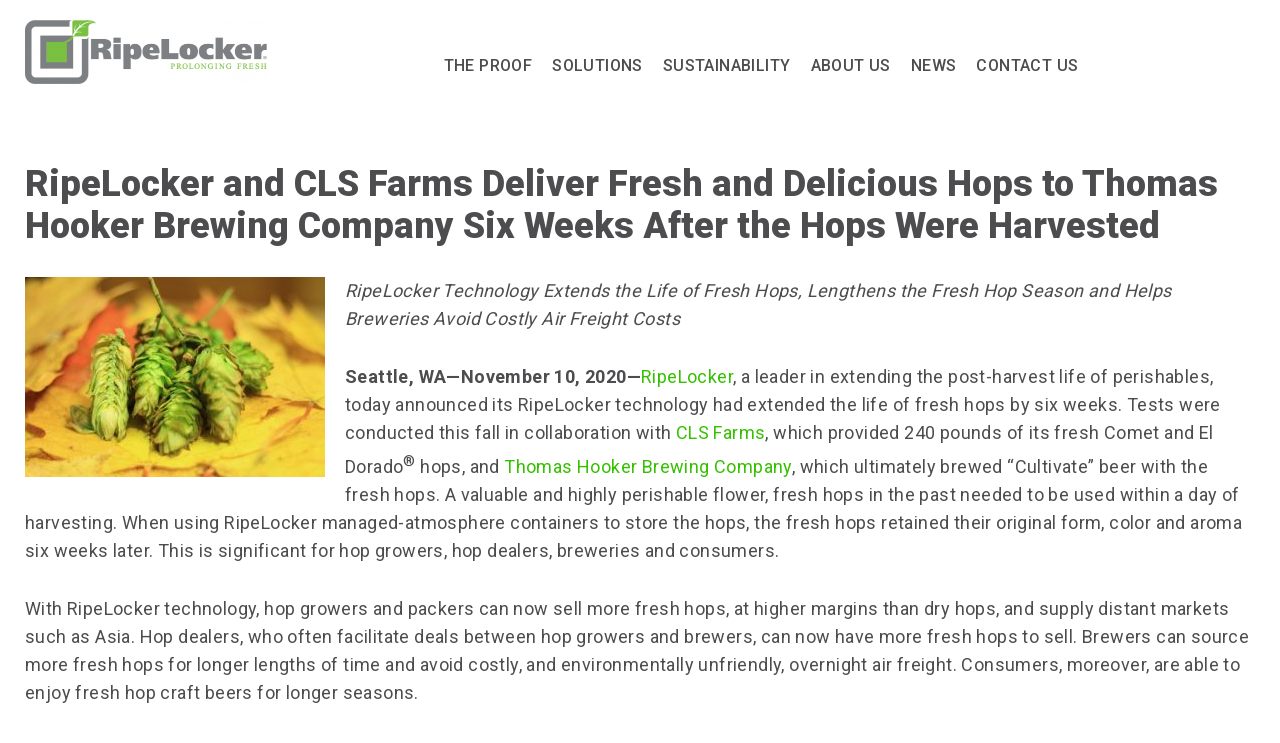

--- FILE ---
content_type: text/html; charset=UTF-8
request_url: https://ripelocker.com/ripelocker-extends-life-fresh-hops/
body_size: 23343
content:
<!DOCTYPE html>
<html xmlns="http://www.w3.org/1999/xhtml" lang="en-US">
<head profile="http://gmpg.org/xfn/11">
<title>RipeLocker and CLS Farms Deliver Fresh and Delicious Hops to Thomas Hooker Brewing Company Six Weeks After the Hops Were Harvested &#8211; RipeLocker</title>
<meta content='width=device-width' name='viewport'>
<meta http-equiv="content-type" content="text/html; charset=UTF-8">
<link rel="icon" href="https://ripelocker.com/wp-content/themes/RipeLocker/images/favicon.ico" />
<!--css-->
<link rel="stylesheet" href="https://fonts.googleapis.com/css2?family=Roboto:wght@400;500;700;900">
<link rel="stylesheet" type="text/css" href="https://ripelocker.com/wp-content/themes/RipeLocker/css/style.css?v=13" />
<style>
</style>	
<!--scripts-->
<meta name='robots' content='max-image-preview:large' />
<style>img:is([sizes="auto" i], [sizes^="auto," i]) { contain-intrinsic-size: 3000px 1500px }</style>
<style id='classic-theme-styles-inline-css' type='text/css'>
/*! This file is auto-generated */
.wp-block-button__link{color:#fff;background-color:#32373c;border-radius:9999px;box-shadow:none;text-decoration:none;padding:calc(.667em + 2px) calc(1.333em + 2px);font-size:1.125em}.wp-block-file__button{background:#32373c;color:#fff;text-decoration:none}
</style>
<style id='safe-svg-svg-icon-style-inline-css' type='text/css'>
.safe-svg-cover{text-align:center}.safe-svg-cover .safe-svg-inside{display:inline-block;max-width:100%}.safe-svg-cover svg{height:100%;max-height:100%;max-width:100%;width:100%}
</style>
<style id='global-styles-inline-css' type='text/css'>
:root{--wp--preset--aspect-ratio--square: 1;--wp--preset--aspect-ratio--4-3: 4/3;--wp--preset--aspect-ratio--3-4: 3/4;--wp--preset--aspect-ratio--3-2: 3/2;--wp--preset--aspect-ratio--2-3: 2/3;--wp--preset--aspect-ratio--16-9: 16/9;--wp--preset--aspect-ratio--9-16: 9/16;--wp--preset--color--black: #000000;--wp--preset--color--cyan-bluish-gray: #abb8c3;--wp--preset--color--white: #ffffff;--wp--preset--color--pale-pink: #f78da7;--wp--preset--color--vivid-red: #cf2e2e;--wp--preset--color--luminous-vivid-orange: #ff6900;--wp--preset--color--luminous-vivid-amber: #fcb900;--wp--preset--color--light-green-cyan: #7bdcb5;--wp--preset--color--vivid-green-cyan: #00d084;--wp--preset--color--pale-cyan-blue: #8ed1fc;--wp--preset--color--vivid-cyan-blue: #0693e3;--wp--preset--color--vivid-purple: #9b51e0;--wp--preset--gradient--vivid-cyan-blue-to-vivid-purple: linear-gradient(135deg,rgba(6,147,227,1) 0%,rgb(155,81,224) 100%);--wp--preset--gradient--light-green-cyan-to-vivid-green-cyan: linear-gradient(135deg,rgb(122,220,180) 0%,rgb(0,208,130) 100%);--wp--preset--gradient--luminous-vivid-amber-to-luminous-vivid-orange: linear-gradient(135deg,rgba(252,185,0,1) 0%,rgba(255,105,0,1) 100%);--wp--preset--gradient--luminous-vivid-orange-to-vivid-red: linear-gradient(135deg,rgba(255,105,0,1) 0%,rgb(207,46,46) 100%);--wp--preset--gradient--very-light-gray-to-cyan-bluish-gray: linear-gradient(135deg,rgb(238,238,238) 0%,rgb(169,184,195) 100%);--wp--preset--gradient--cool-to-warm-spectrum: linear-gradient(135deg,rgb(74,234,220) 0%,rgb(151,120,209) 20%,rgb(207,42,186) 40%,rgb(238,44,130) 60%,rgb(251,105,98) 80%,rgb(254,248,76) 100%);--wp--preset--gradient--blush-light-purple: linear-gradient(135deg,rgb(255,206,236) 0%,rgb(152,150,240) 100%);--wp--preset--gradient--blush-bordeaux: linear-gradient(135deg,rgb(254,205,165) 0%,rgb(254,45,45) 50%,rgb(107,0,62) 100%);--wp--preset--gradient--luminous-dusk: linear-gradient(135deg,rgb(255,203,112) 0%,rgb(199,81,192) 50%,rgb(65,88,208) 100%);--wp--preset--gradient--pale-ocean: linear-gradient(135deg,rgb(255,245,203) 0%,rgb(182,227,212) 50%,rgb(51,167,181) 100%);--wp--preset--gradient--electric-grass: linear-gradient(135deg,rgb(202,248,128) 0%,rgb(113,206,126) 100%);--wp--preset--gradient--midnight: linear-gradient(135deg,rgb(2,3,129) 0%,rgb(40,116,252) 100%);--wp--preset--font-size--small: 13px;--wp--preset--font-size--medium: 20px;--wp--preset--font-size--large: 36px;--wp--preset--font-size--x-large: 42px;--wp--preset--spacing--20: 0.44rem;--wp--preset--spacing--30: 0.67rem;--wp--preset--spacing--40: 1rem;--wp--preset--spacing--50: 1.5rem;--wp--preset--spacing--60: 2.25rem;--wp--preset--spacing--70: 3.38rem;--wp--preset--spacing--80: 5.06rem;--wp--preset--shadow--natural: 6px 6px 9px rgba(0, 0, 0, 0.2);--wp--preset--shadow--deep: 12px 12px 50px rgba(0, 0, 0, 0.4);--wp--preset--shadow--sharp: 6px 6px 0px rgba(0, 0, 0, 0.2);--wp--preset--shadow--outlined: 6px 6px 0px -3px rgba(255, 255, 255, 1), 6px 6px rgba(0, 0, 0, 1);--wp--preset--shadow--crisp: 6px 6px 0px rgba(0, 0, 0, 1);}:where(.is-layout-flex){gap: 0.5em;}:where(.is-layout-grid){gap: 0.5em;}body .is-layout-flex{display: flex;}.is-layout-flex{flex-wrap: wrap;align-items: center;}.is-layout-flex > :is(*, div){margin: 0;}body .is-layout-grid{display: grid;}.is-layout-grid > :is(*, div){margin: 0;}:where(.wp-block-columns.is-layout-flex){gap: 2em;}:where(.wp-block-columns.is-layout-grid){gap: 2em;}:where(.wp-block-post-template.is-layout-flex){gap: 1.25em;}:where(.wp-block-post-template.is-layout-grid){gap: 1.25em;}.has-black-color{color: var(--wp--preset--color--black) !important;}.has-cyan-bluish-gray-color{color: var(--wp--preset--color--cyan-bluish-gray) !important;}.has-white-color{color: var(--wp--preset--color--white) !important;}.has-pale-pink-color{color: var(--wp--preset--color--pale-pink) !important;}.has-vivid-red-color{color: var(--wp--preset--color--vivid-red) !important;}.has-luminous-vivid-orange-color{color: var(--wp--preset--color--luminous-vivid-orange) !important;}.has-luminous-vivid-amber-color{color: var(--wp--preset--color--luminous-vivid-amber) !important;}.has-light-green-cyan-color{color: var(--wp--preset--color--light-green-cyan) !important;}.has-vivid-green-cyan-color{color: var(--wp--preset--color--vivid-green-cyan) !important;}.has-pale-cyan-blue-color{color: var(--wp--preset--color--pale-cyan-blue) !important;}.has-vivid-cyan-blue-color{color: var(--wp--preset--color--vivid-cyan-blue) !important;}.has-vivid-purple-color{color: var(--wp--preset--color--vivid-purple) !important;}.has-black-background-color{background-color: var(--wp--preset--color--black) !important;}.has-cyan-bluish-gray-background-color{background-color: var(--wp--preset--color--cyan-bluish-gray) !important;}.has-white-background-color{background-color: var(--wp--preset--color--white) !important;}.has-pale-pink-background-color{background-color: var(--wp--preset--color--pale-pink) !important;}.has-vivid-red-background-color{background-color: var(--wp--preset--color--vivid-red) !important;}.has-luminous-vivid-orange-background-color{background-color: var(--wp--preset--color--luminous-vivid-orange) !important;}.has-luminous-vivid-amber-background-color{background-color: var(--wp--preset--color--luminous-vivid-amber) !important;}.has-light-green-cyan-background-color{background-color: var(--wp--preset--color--light-green-cyan) !important;}.has-vivid-green-cyan-background-color{background-color: var(--wp--preset--color--vivid-green-cyan) !important;}.has-pale-cyan-blue-background-color{background-color: var(--wp--preset--color--pale-cyan-blue) !important;}.has-vivid-cyan-blue-background-color{background-color: var(--wp--preset--color--vivid-cyan-blue) !important;}.has-vivid-purple-background-color{background-color: var(--wp--preset--color--vivid-purple) !important;}.has-black-border-color{border-color: var(--wp--preset--color--black) !important;}.has-cyan-bluish-gray-border-color{border-color: var(--wp--preset--color--cyan-bluish-gray) !important;}.has-white-border-color{border-color: var(--wp--preset--color--white) !important;}.has-pale-pink-border-color{border-color: var(--wp--preset--color--pale-pink) !important;}.has-vivid-red-border-color{border-color: var(--wp--preset--color--vivid-red) !important;}.has-luminous-vivid-orange-border-color{border-color: var(--wp--preset--color--luminous-vivid-orange) !important;}.has-luminous-vivid-amber-border-color{border-color: var(--wp--preset--color--luminous-vivid-amber) !important;}.has-light-green-cyan-border-color{border-color: var(--wp--preset--color--light-green-cyan) !important;}.has-vivid-green-cyan-border-color{border-color: var(--wp--preset--color--vivid-green-cyan) !important;}.has-pale-cyan-blue-border-color{border-color: var(--wp--preset--color--pale-cyan-blue) !important;}.has-vivid-cyan-blue-border-color{border-color: var(--wp--preset--color--vivid-cyan-blue) !important;}.has-vivid-purple-border-color{border-color: var(--wp--preset--color--vivid-purple) !important;}.has-vivid-cyan-blue-to-vivid-purple-gradient-background{background: var(--wp--preset--gradient--vivid-cyan-blue-to-vivid-purple) !important;}.has-light-green-cyan-to-vivid-green-cyan-gradient-background{background: var(--wp--preset--gradient--light-green-cyan-to-vivid-green-cyan) !important;}.has-luminous-vivid-amber-to-luminous-vivid-orange-gradient-background{background: var(--wp--preset--gradient--luminous-vivid-amber-to-luminous-vivid-orange) !important;}.has-luminous-vivid-orange-to-vivid-red-gradient-background{background: var(--wp--preset--gradient--luminous-vivid-orange-to-vivid-red) !important;}.has-very-light-gray-to-cyan-bluish-gray-gradient-background{background: var(--wp--preset--gradient--very-light-gray-to-cyan-bluish-gray) !important;}.has-cool-to-warm-spectrum-gradient-background{background: var(--wp--preset--gradient--cool-to-warm-spectrum) !important;}.has-blush-light-purple-gradient-background{background: var(--wp--preset--gradient--blush-light-purple) !important;}.has-blush-bordeaux-gradient-background{background: var(--wp--preset--gradient--blush-bordeaux) !important;}.has-luminous-dusk-gradient-background{background: var(--wp--preset--gradient--luminous-dusk) !important;}.has-pale-ocean-gradient-background{background: var(--wp--preset--gradient--pale-ocean) !important;}.has-electric-grass-gradient-background{background: var(--wp--preset--gradient--electric-grass) !important;}.has-midnight-gradient-background{background: var(--wp--preset--gradient--midnight) !important;}.has-small-font-size{font-size: var(--wp--preset--font-size--small) !important;}.has-medium-font-size{font-size: var(--wp--preset--font-size--medium) !important;}.has-large-font-size{font-size: var(--wp--preset--font-size--large) !important;}.has-x-large-font-size{font-size: var(--wp--preset--font-size--x-large) !important;}
:where(.wp-block-post-template.is-layout-flex){gap: 1.25em;}:where(.wp-block-post-template.is-layout-grid){gap: 1.25em;}
:where(.wp-block-columns.is-layout-flex){gap: 2em;}:where(.wp-block-columns.is-layout-grid){gap: 2em;}
:root :where(.wp-block-pullquote){font-size: 1.5em;line-height: 1.6;}
</style>
<script type="text/javascript" src="https://ripelocker.com/wp-includes/js/jquery/jquery.min.js?ver=3.7.1" id="jquery-core-js"></script>
<link rel="https://api.w.org/" href="https://ripelocker.com/wp-json/" /><link rel="alternate" title="JSON" type="application/json" href="https://ripelocker.com/wp-json/wp/v2/posts/356" /><link rel="EditURI" type="application/rsd+xml" title="RSD" href="https://ripelocker.com/xmlrpc.php?rsd" />
<meta name="generator" content="WordPress 6.8.1" />
<link rel="canonical" href="https://ripelocker.com/ripelocker-extends-life-fresh-hops/" />
<link rel='shortlink' href='https://ripelocker.com/?p=356' />
<link rel="alternate" title="oEmbed (JSON)" type="application/json+oembed" href="https://ripelocker.com/wp-json/oembed/1.0/embed?url=https%3A%2F%2Fripelocker.com%2Fripelocker-extends-life-fresh-hops%2F" />
<link rel="alternate" title="oEmbed (XML)" type="text/xml+oembed" href="https://ripelocker.com/wp-json/oembed/1.0/embed?url=https%3A%2F%2Fripelocker.com%2Fripelocker-extends-life-fresh-hops%2F&#038;format=xml" />
</head>
<body class="wordpress y2025 m07 d07 h23 single postid-356 s-y2020 s-m11 s-d10 s-h00 s-category-shipping-perishables s-tag-cls-farms s-tag-fresh-hops s-tag-george-lobisser s-tag-ripelocker s-tag-shipping-fresh-hops s-tag-shipping-perishables s-tag-thomas-hooker-brewing-company s-tag-yakima-quality-hops s-author-admin">
<div id="outer">
<header>
<div class="wrap">
<h1 id="blog-title"><a href="https://ripelocker.com/" title="RipeLocker" rel="home">
<img src="https://ripelocker.com/wp-content/themes/RipeLocker/images/logo.png" alt="RipeLocker" class="logo">
</a></h1>
<div class="hamburger"></div>
<nav class="menu-main-container"><ul id="menu-main" class="menu"><li id="menu-item-41" class="menu-item menu-item-type-post_type menu-item-object-page menu-item-has-children menu-item-41"><a href="https://ripelocker.com/the-proof/">The Proof</a>
<ul class="sub-menu">
<li id="menu-item-1385" class="menu-item menu-item-type-post_type menu-item-object-page menu-item-1385"><a href="https://ripelocker.com/the-proof/how-it-works/">How It Works</a></li>
<li id="menu-item-43" class="menu-item menu-item-type-post_type menu-item-object-page menu-item-43"><a href="https://ripelocker.com/the-proof/map/">Global Trials</a></li>
<li id="menu-item-44" class="menu-item menu-item-type-post_type menu-item-object-page menu-item-44"><a href="https://ripelocker.com/the-proof/case-studies/">Case Studies</a></li>
</ul>
</li>
<li id="menu-item-42" class="menu-item menu-item-type-post_type menu-item-object-page menu-item-42"><a href="https://ripelocker.com/solutions/">Solutions</a></li>
<li id="menu-item-46" class="menu-item menu-item-type-post_type menu-item-object-page menu-item-46"><a href="https://ripelocker.com/sustainability/">Sustainability</a></li>
<li id="menu-item-47" class="menu-item menu-item-type-post_type menu-item-object-page menu-item-has-children menu-item-47"><a href="https://ripelocker.com/about-us/">About Us</a>
<ul class="sub-menu">
<li id="menu-item-1186" class="menu-item menu-item-type-post_type menu-item-object-page menu-item-1186"><a href="https://ripelocker.com/about-us/governance-board/">Board of Directors</a></li>
<li id="menu-item-1035" class="menu-item menu-item-type-post_type menu-item-object-page menu-item-1035"><a href="https://ripelocker.com/about-us/business-partners/">Business Partners</a></li>
<li id="menu-item-48" class="menu-item menu-item-type-post_type menu-item-object-page menu-item-48"><a href="https://ripelocker.com/about-us/patents/">Patents</a></li>
<li id="menu-item-1062" class="menu-item menu-item-type-post_type menu-item-object-page menu-item-1062"><a href="https://ripelocker.com/work-for-us/">Work For Us</a></li>
</ul>
</li>
<li id="menu-item-49" class="menu-item menu-item-type-post_type menu-item-object-page menu-item-49"><a href="https://ripelocker.com/news/">News</a></li>
<li id="menu-item-52" class="menu-item menu-item-type-post_type menu-item-object-page menu-item-52"><a href="https://ripelocker.com/contact-us/">Contact Us</a></li>
</ul></nav>		</div>
<script>
jQuery(document).ready(function($) {
$('.hamburger').click(function() {
$('header nav').slideToggle(200);
});
});
</script>
</header>
<main class="news-post">
<div class="wrap">
<div id="post-356" class="hentry p1 post publish author-admin category-shipping-perishables tag-cls-farms tag-fresh-hops tag-george-lobisser tag-ripelocker tag-shipping-fresh-hops tag-shipping-perishables tag-thomas-hooker-brewing-company tag-yakima-quality-hops y2020 m11 d10 h00">
<h2 class="entry-title">RipeLocker and CLS Farms Deliver Fresh and Delicious Hops to Thomas Hooker Brewing Company Six Weeks After the Hops Were Harvested</h2>
<div class="entry-content">
<p><em><img fetchpriority="high" decoding="async" class="size-medium wp-image-653 alignleft" src="https://ripelocker.com/wp-content/uploads/2020/11/RipeLocker-Fresh-Hops-sm-300x200.jpeg" alt="" width="300" height="200" />RipeLocker Technology Extends the Life of Fresh Hops, Lengthens the Fresh Hop Season and Helps Breweries Avoid Costly Air Freight Costs</em></p>
<p><strong>Seattle, WA—November 10, 2020—</strong><a href="https://ripelocker.com/">RipeLocker</a>, a leader in extending the post-harvest life of perishables, today announced its RipeLocker technology had extended the life of fresh hops by six weeks. Tests were conducted this fall in collaboration with <a href="https://clsfarms.com/">CLS Farms</a>, which provided 240 pounds of its fresh Comet and El Dorado<sup>®</sup> hops, and <a href="https://hookerbeer.com/">Thomas Hooker Brewing Company</a>, which ultimately brewed “Cultivate” beer with the fresh hops. A valuable and highly perishable flower, fresh hops in the past needed to be used within a day of harvesting. When using RipeLocker managed-atmosphere containers to store the hops, the fresh hops retained their original form, color and aroma six weeks later. This is significant for hop growers, hop dealers, breweries and consumers.</p>
<p>With RipeLocker technology, hop growers and packers can now sell more fresh hops, at higher margins than dry hops, and supply distant markets such as Asia. Hop dealers, who often facilitate deals between hop growers and brewers, can now have more fresh hops to sell. Brewers can source more fresh hops for longer lengths of time and avoid costly, and environmentally unfriendly, overnight air freight. Consumers, moreover, are able to enjoy fresh hop craft beers for longer seasons.</p>
<p>At a global level, fresh hops grown in the Southern Hemisphere can now be much more readily available to brewers in the Northern Hemisphere, and vice versa. The new six-week lifespan, and possibly longer, enabled by RipeLocker technology also means that fresh hops can now be shipped via conventional methods such as cargo ships, railways and trucks. This has relevant cost benefits and is better for the environment than air freight.</p>
<p>“If RipeLocker technology can do this for fresh hops, an item that has never been preserved in its fresh form before, we trust it can do this for any produce or cut flower,” said George Lobisser, CEO and co-founder of RipeLocker. “We are very pleased with the outcome of the fresh hop test and believe RipeLocker technology will be a real game-changer for the hop industry as well as the perishable business in general.”</p>
<p>“With RipeLocker, we can now provide brewers with our various coveted fresh CLS Farms hops at a good price for up to six weeks. This means they can extend their brewing seasons even into the holidays,” said Claire Desmarais, fresh hop director at CLS Farms, which is based in the Yakima Valley of Washington state. “The Yakima Valley is a hotbed of hop growers, providing about 75% of the hops in the US. RipeLocker maintains the quality of the fresh hops, enabling CLS Farms to better serve its fresh hop customers, not only in the US, but around the world.&#8221;</p>
<p>Thomas Hooker Brewing Company, headquartered in Bloomfield, Connecticut, is a local brewery with a national reputation. They recently received shipment of the fresh hops that had been stored six weeks and Andrew Blakeslee, the lead brewer, commented, “The fresh hops look beautiful and smell incredible!” He then proceeded to mix them all into a new IPA called “Cultivate,” which he says has “a fresh, wet, hoppy character with flavors of grapefruit and candied stone fruit, backed up with some pine and resin.”</p>
<p><a href="https://www.yakhops.com/">Yakima Quality Hops</a>, a hop dealer that provides high-quality hops to breweries throughout the United States and abroad, helped facilitate the collaboration between RipeLocker, CLS Farms and Thomas Hooker Brewing Company.</p>
<p><strong>RipeLocker Technology in More Detail</strong></p>
<p>The RipeLocker is a cost-effective, pallet-sized, managed-atmosphere container. The ultra-low oxygen containers suppress pathogen growth, resulting in significantly less decay. The company tailors operating parameters, such as internal pressure, CO2 and oxygen levels, to optimize longevity and freshness for the specific needs of each perishable stored inside. In addition, the company can monitor and change holding parameters real-time to prevent damage from occurring. The RipeLocker is engineered from the ground up using recycled materials and is reusable.</p>
<p>The company is currently in late stage trials with industry leading grower/packers and hopes to announce adoption for blueberries, cherries, papayas, pomegranates and fresh-cut flowers soon.</p>
<p><strong>About RipeLocker</strong><br />
RipeLocker is a leader in extending the post-harvest life of perishables. The company offers a cost-effective, pallet-sized, dynamic, low-atmosphere container, which is made from recycled materials and is reusable. With RipeLocker, consumers benefit from better taste and shelf-life, and retailers experience less waste at their stores. RipeLocker, founded in 2016 and based in Seattle, WA, US, is a science-based and data-driven company. It has been testing the efficacy of its RipeLocker containers for several years with many of the largest growers in the world. For more information, go to <a href="http://www.ripelocker.com/">www.ripelocker.com</a></p>
<p># # #</p>
</div>
</div>
</div>
</main>
	<footer>
<div class="wrap">
<div class="footer-left">
<img src="https://ripelocker.com/wp-content/themes/RipeLocker/images/logo-inverted.png" alt="RipeLocker" class="logo">
<p class="address">
4566 Point White Drive NE<br>
Bainbridge Island, WA 98110<br>
206.855.5053
</p>
<div class="social-links">
<a href="https://www.linkedin.com/company/ripelocker-llc/" target="_blank" rel="noopener noreferrer"><img src="https://ripelocker.com/wp-content/themes/RipeLocker/images/linkedin.svg"></a>
</div>
<p class="copyright">Copyright &copy; 2025 · RipeLocker LLC</p>
</div>
<div class="footer-right">
<h3>Latest News</h3>
<div class="footer-news">
<a href="https://ripelocker.com/ripelocker-celebrates-major-milestones-in-the-2024-cherry-season/">
<img src="https://ripelocker.com/wp-content/uploads/2024/10/Image-2-150x150.jpeg">
<span class="title">RipeLocker Celebrates Major Milestones in the 2024 Cherry Season</span>
<span class="date">October 1, 2024</span>
</a><a href="https://ripelocker.com/ripelocker-partners-with-leading-distributor-in-ecuador/">
<img src="https://ripelocker.com/wp-content/uploads/2024/06/Agroideas-2024-Logo-eng-1-150x150.png">
<span class="title">RipeLocker Partners with Leading Distributor in Ecuador</span>
<span class="date">June 17, 2024</span>
</a><a href="https://ripelocker.com/agrovision-enters-into-partnership-with-ripelocker-to-extend-freshness-of-berries/">
<img src="https://ripelocker.com/wp-content/uploads/2024/06/20240417_102516605_iOS-150x150.jpg">
<span class="title">Agrovision Enters Into Partnership with RipeLocker to  Extend Freshness of Berries</span>
<span class="date">June 10, 2024</span>
</a>				</div>
</div>
</div>
</footer>
</div><!-- #outer -->
<script type="speculationrules">
{"prefetch":[{"source":"document","where":{"and":[{"href_matches":"\/*"},{"not":{"href_matches":["\/wp-*.php","\/wp-admin\/*","\/wp-content\/uploads\/*","\/wp-content\/*","\/wp-content\/plugins\/*","\/wp-content\/themes\/RipeLocker\/*","\/*\\?(.+)"]}},{"not":{"selector_matches":"a[rel~=\"nofollow\"]"}},{"not":{"selector_matches":".no-prefetch, .no-prefetch a"}}]},"eagerness":"conservative"}]}
</script>
</body>
</html><!-- WP Fastest Cache file was created in 0.086242198944092 seconds, on 07-07-25 23:57:00 -->

--- FILE ---
content_type: text/css
request_url: https://ripelocker.com/wp-content/themes/RipeLocker/css/style.css?v=13
body_size: 28186
content:
html, body {
  margin: 0;
  font-family: "Roboto", Arial, Helvetica, sans-serif;
  font-size: 16px;
  color: #4d4d4f;
}

@media (max-width: 999px) {
  html {
    margin-top: 71px;
  }
}

@media (min-width: 1000px) {
  body.loggedin {
    margin-top: 32px;
  }
}

.clear {
  clear: both;
}

.left {
  float: left;
}

.right {
  float: right;
}

img {
  border: 0;
}

.alignleft {
  float: left;
  margin-right: 20px;
  margin-bottom: 20px;
}

.aligncenter {
  display: block;
  margin: 15px auto;
}

.alignright {
  float: right;
  margin-left: 20px;
  margin-bottom: 20px;
}

@media (max-width: 600px) {
  .alignleft, .align-right {
    float: none;
    display: block;
    margin: 15px auto;
  }
}
@media (max-width: 999px) {
  #wpadminbar {
    display: none;
  }
}

#outer {
  display: flex;
  flex-direction: column;
  min-height: 100vh;
}

.wrap {
  position: relative;
  margin: 0 auto;
  max-width: 1230px;
  padding: 0 25px;
}
@media (max-width: 999px) {
  .wrap {
    padding: 0 15px;
  }
}

a {
  text-decoration: none;
  color: inherit;
}

.highlight {
  color: #7ac143;
}

.main-heading {
  margin: 0;
  padding: 75px 0 0 0;
  font-weight: 900;
  font-size: 100px;
  line-height: 1;
  letter-spacing: -1.5px;
}
@media (max-width: 999px) {
  .main-heading {
    padding-top: 45px;
    font-size: 50px;
  }
}

h3 {
  margin: 1em 0;
  font-size: 26px;
  line-height: 1.2;
}

h4 {
  margin: 1em 0;
  font-size: 24px;
  line-height: 1.2;
}

h5 {
  margin: 1em 0;
  font-size: 21px;
  line-height: 1.2;
}

h6 {
  margin: 1em 0;
  font-size: 20px;
  line-height: 24px;
  color: #fff;
  letter-spacing: 0.4px;
}

header {
  position: relative;
  z-index: 200;
}
@media (max-width: 999px) {
  header {
    position: fixed;
    top: 0;
    left: 0;
    width: 100%;
    z-index: 500;
    background: #fff;
  }
}
header .wrap {
  display: flex;
  align-items: flex-end;
  gap: 30px;
  padding-top: 20px;
  padding-bottom: 20px;
}
@media (max-width: 999px) {
  header .wrap {
    justify-content: space-between;
    align-items: center;
    padding-top: 7px;
    padding-bottom: 7px;
  }
}
header h1 {
  flex-shrink: 0;
  margin: 0;
}
header h1 .logo {
  display: block;
  width: 242px;
}
@media (max-width: 999px) {
  header h1 .logo {
    width: 216px;
  }
}
header .hamburger {
  position: relative;
  width: 40px;
  height: 16px;
  border-top: 2px solid #444;
  border-bottom: 2px solid #444;
  cursor: pointer;
}
@media (min-width: 1000px) {
  header .hamburger {
    display: none;
  }
}
header .hamburger:after {
  content: "";
  position: absolute;
  border-top: 2px solid #444;
  top: calc(50% - 1px);
  left: 0;
  width: 100%;
}
header nav {
  flex-grow: 1;
}
@media (max-width: 999px) {
  header nav {
    display: none;
    position: absolute;
    left: 0;
    top: 100%;
    width: 100%;
    background: #fff;
    max-height: calc(100vh - 71px);
    overflow: auto;
  }
}
@media (min-width: 1000px) {
  header nav {
    display: block !important;
  }
}
header nav ul {
  margin: 0;
  padding: 0;
  list-style: none;
  display: flex;
  flex-wrap: wrap;
  justify-content: center;
  gap: 0 5px;
}
@media (max-width: 999px) {
  header nav ul {
    display: block;
    padding: 10px 10px 30px 30px;
  }
}
header nav ul li {
  position: relative;
}
header nav ul li.current_page_item > a {
  color: #36c100;
}
@media (min-width: 1000px) {
  header nav ul li:hover > a {
    color: #36c100;
  }
  header nav ul li:hover > ul {
    left: 0;
    opacity: 1;
    pointer-events: all;
  }
}
header nav ul a {
  display: block;
  padding: 10px 10px;
  text-decoration: none;
  line-height: 1;
  font-weight: 500;
  letter-spacing: 0.4px;
  white-space: nowrap;
  color: #4d4d4f;
  text-transform: uppercase;
  transition: 0.2s all ease-in-out;
}
header nav ul ul {
  display: block;
}
@media (max-width: 999px) {
  header nav ul ul {
    padding: 0 0 10px 20px;
    font-size: 90%;
  }
}
@media (min-width: 1000px) {
  header nav ul ul {
    position: absolute;
    z-index: 100;
    top: 100%;
    left: 0;
    opacity: 0;
    transition: opacity 0.2s ease-in-out;
    pointer-events: none;
  }
}
header nav ul ul li:nth-child(1n+2) a {
  border-top: 0;
}
@media (max-width: 999px) {
  header nav ul ul a {
    text-transform: none;
  }
}
@media (min-width: 1000px) {
  header nav ul ul a {
    background: #fff;
    padding: 20px;
    border: 1px solid #eee;
  }
}

main {
  flex-grow: 1;
  position: relative;
  padding: 0 0 20px 0;
}
main .wrap {
  z-index: 50;
}
main .entry-content {
  font-size: 18px;
  line-height: 28px;
  letter-spacing: 0.4px;
}
main .entry-content ul, main .entry-content ol {
  padding-left: 20px;
  margin-bottom: 30px;
}
main .entry-content p {
  margin-bottom: 30px;
}
main .background {
  position: absolute;
  z-index: 0;
  left: 0;
  top: 0;
  height: 100%;
  width: 100%;
  pointer-events: none;
  background-repeat: no-repeat;
  background-size: cover;
  background-position: top center;
}
@media (max-width: 999px) {
  main .background.desktop {
    display: none;
  }
}
@media (min-width: 1000px) {
  main .background.mobile {
    display: none;
  }
}
main.offset-background .background.desktop {
  background-position: center -100px;
}
main.offset-background .background.mobile {
  background-position: center -70px;
}

footer {
  padding: 60px 0;
  background: #000;
  color: #fff;
}
@media (max-width: 999px) {
  footer {
    padding: 40px 0;
  }
}
footer .wrap {
  display: flex;
}
@media (max-width: 999px) {
  footer .wrap {
    flex-direction: column;
  }
}
footer .footer-left {
  width: 242px;
  flex-grow: 0;
  flex-shrink: 0;
}
@media (min-width: 1000px) {
  footer .footer-left {
    margin-right: 80px;
  }
}
footer .footer-right {
  flex-grow: 1;
}
footer .logo {
  margin: 0 0 20px 0;
  width: 242px;
}
@media (max-width: 999px) {
  footer .logo {
    width: 216px;
  }
}
footer .address {
  margin: 0 0 20px 0;
  line-height: 22.4px;
  letter-spacing: 0.4px;
}
footer .copyright {
  font-size: 14px;
  line-height: 19.6px;
  letter-spacing: 0.4px;
}
footer .social-links {
  margin: 0 0 10px 0;
  display: flex;
}
footer .social-links img {
  display: block;
  width: 40px;
  height: 40px;
}
footer h3 {
  margin: 15px 0 30px 0;
  font-size: 24px;
  line-height: 29px;
  font-weight: 900;
}
footer .footer-news a {
  position: relative;
  display: block;
  margin: 0 0 40px 0;
  padding-left: 95px;
  min-height: 75px;
}
footer .footer-news img {
  display: block;
  position: absolute;
  left: 0;
  top: 0;
  width: 73px;
  height: 73px;
  border: 1px solid #ccc;
}
footer .footer-news .title {
  display: block;
  font-weight: 900;
  margin-bottom: 5px;
  font-size: 16px;
  letter-spacing: 0.4px;
}
footer .footer-news .date {
  display: block;
  font-size: 14px;
}

.page-template-template-home-php .post-content {
  display: flex;
}
@media (max-width: 999px) {
  .page-template-template-home-php .post-content {
    flex-direction: column;
  }
}
.page-template-template-home-php .entry-content {
  min-width: 320px;
  max-width: 420px;
  flex-grow: 0;
  padding-top: 30px;
}
@media (max-width: 999px) {
  .page-template-template-home-php .entry-content {
    min-width: auto;
    max-width: none;
    order: 2;
  }
}
.page-template-template-home-php .entry-content .has-floating-image {
  position: relative;
}
@media (max-width: 1500px) {
  .page-template-template-home-php .entry-content .has-floating-image {
    margin-left: 110px;
  }
}
@media (max-width: 460px) {
  .page-template-template-home-php .entry-content .has-floating-image {
    margin-left: 85px;
  }
}
.page-template-template-home-php .entry-content .floating-image {
  position: absolute;
  right: calc(100% + 20px);
  top: -47px;
  width: 100px;
}
@media (max-width: 460px) {
  .page-template-template-home-php .entry-content .floating-image {
    top: -40px;
    width: 75px;
  }
}
.page-template-template-home-php .entry-content .floating-image img {
  display: block;
  width: 50px;
  height: 50px;
  margin: 0 auto -3px auto;
}
.page-template-template-home-php .entry-content .floating-image span {
  display: block;
  color: #7ac143;
  font-size: 24px;
  line-height: 1;
  font-weight: 900;
  text-align: center;
}
@media (max-width: 460px) {
  .page-template-template-home-php .entry-content .floating-image span {
    font-size: 16px;
  }
}
.page-template-template-home-php .side-image {
  flex-grow: 1;
  min-width: 50%;
}
@media (min-width: 1350px) {
  .page-template-template-home-php .side-image {
    margin-right: calc((1350px - 100vw) * 0.4);
  }
}
.page-template-template-home-php .side-image img {
  display: block;
  max-width: 100%;
}
.page-template-template-home-php .side-image video {
  margin: 40px 0 0 40px;
  width: calc(100% - 40px);
}
@media (max-width: 999px) {
  .page-template-template-home-php .side-image video {
    margin: 40px 0 0 0;
  }
}
.page-template-template-home-php .floating-images {
  display: none;
}

.page-template-template-the-proof-php .main-heading {
  line-height: 1.2;
}
@media (max-width: 999px) {
  .page-template-template-the-proof-php .main-heading {
    line-height: 1;
    height: 470px;
  }
}
@media (min-width: 1000px) {
  .page-template-template-the-proof-php .entry-content {
    width: 477px;
    max-width: 38%;
  }
}

@media (min-width: 1000px) {
  .page-template-template-trials-php .main-heading {
    min-height: 200px;
  }
}
.page-template-template-trials-php main {
  padding: 0;
  overflow: hidden;
}
@media (max-width: 999px) {
  .page-template-template-trials-php main .wrap {
    padding: 0;
  }
}
.page-template-template-trials-php main .background.desktop {
  background-position: center -350px;
}
.page-template-template-trials-php main .background.mobile {
  background-position: center -150px;
}
.page-template-template-trials-php .post-content {
  display: flex;
}
@media (max-width: 999px) {
  .page-template-template-trials-php .post-content {
    flex-direction: column;
  }
}
@media (min-width: 1000px) {
  .page-template-template-trials-php .post-content {
    min-height: calc(100vh - 470px);
  }
}
.page-template-template-trials-php .entry-content {
  position: relative;
  padding: 0 15px;
}
@media (min-width: 1000px) {
  .page-template-template-trials-php .entry-content {
    font-size: 20px;
    width: 52%;
    padding: 0 35px 60px 0;
  }
  .page-template-template-trials-php .entry-content p {
    margin-top: 0;
  }
}
.page-template-template-trials-php .trials-content {
  background: #e9e9e9;
  padding: 10px 15px 30px 15px;
  color: #4d4d4f;
}
@media (min-width: 1000px) {
  .page-template-template-trials-php .trials-content {
    background: rgba(255, 255, 255, 0.7);
    width: 48%;
    padding: 60px 0 80px 30px;
  }
  .page-template-template-trials-php .trials-content:after {
    content: "";
    position: absolute;
    left: 100%;
    top: 0;
    height: 100%;
    width: 100%;
    margin-left: -25px;
    background: inherit;
  }
}
.page-template-template-trials-php .trials-content .trials-list {
  margin: 0;
  padding: 0;
  list-style: none;
}
.page-template-template-trials-php .trials-content .trials-list li {
  margin: 10px 0;
}
.page-template-template-trials-php .trials-content .trials-list li .name {
  display: block;
  position: relative;
  font-size: 18px;
  font-weight: 700;
  line-height: 20px;
  padding: 15px 0 15px 18px;
  cursor: pointer;
  color: inherit;
}
.page-template-template-trials-php .trials-content .trials-list li .name strong {
  font-weight: 900;
}
.page-template-template-trials-php .trials-content .trials-list li .name:before {
  content: "";
  display: block;
  position: absolute;
  left: 0;
  top: 13px;
  width: 0;
  height: 0;
  border-style: solid;
  border-width: 12px 0 12px 12px;
  border-color: transparent transparent transparent #4d4d4f;
  transition: transform 0.2s ease-in-out;
}
.page-template-template-trials-php .trials-content .trials-list li.open .name:before {
  transform: rotate(90deg);
}
.page-template-template-trials-php .trials-content .partners {
  padding-top: 30px;
  font-size: 20px;
  align-items: center;
}
@media (min-width: 1000px) {
  .page-template-template-trials-php .trials-content .partners {
    padding-top: 60px;
  }
}
.page-template-template-trials-php .trials-content .partners .partner-list {
  display: flex;
  flex-wrap: wrap;
  align-items: center;
  margin: 25px -30px -30px 0;
}
.page-template-template-trials-php .trials-content .partners .partner-list .partner {
  margin: 0 30px 30px 0;
}
.page-template-template-trials-php .trials-content .partners .partner-list .partner img {
  max-width: 120px;
  max-height: 45px;
  height: auto;
}
.page-template-template-trials-php .trials-content .partners .partner-list .partner img[src*=svg] {
  width: 120px;
}

@media (min-width: 1000px) {
  .page-template-template-case-studies-php .main-heading {
    min-height: 200px;
  }
}
.page-template-template-case-studies-php main {
  padding: 0;
  overflow: hidden;
}
@media (max-width: 999px) {
  .page-template-template-case-studies-php main .wrap {
    padding: 0;
  }
}
.page-template-template-case-studies-php main .background.desktop {
  background-position: center -350px;
}
.page-template-template-case-studies-php main .background.mobile {
  background-position: center -150px;
}
.page-template-template-case-studies-php .post-content {
  display: flex;
}
@media (max-width: 999px) {
  .page-template-template-case-studies-php .post-content {
    flex-direction: column;
  }
}
@media (min-width: 1000px) {
  .page-template-template-case-studies-php .post-content {
    min-height: calc(100vh - 470px);
  }
}
.page-template-template-case-studies-php .entry-content {
  position: relative;
  padding: 0 15px 30px 15px;
}
@media (min-width: 1000px) {
  .page-template-template-case-studies-php .entry-content {
    font-size: 20px;
    width: 52%;
    padding: 0 35px 60px 0;
  }
  .page-template-template-case-studies-php .entry-content p {
    margin-top: 0;
  }
}
.page-template-template-case-studies-php .case-studies-content {
  background: #2b3890;
  padding: 10px 15px 30px 15px;
}
@media (min-width: 1000px) {
  .page-template-template-case-studies-php .case-studies-content {
    background: rgba(43, 56, 144, 0.7);
    width: 48%;
    padding: 60px 0 80px 30px;
  }
  .page-template-template-case-studies-php .case-studies-content:after {
    content: "";
    position: absolute;
    left: 100%;
    top: 0;
    height: 100%;
    width: 100%;
    margin-left: -25px;
    background: inherit;
  }
}
.page-template-template-case-studies-php .case-studies-content .case-studies-list {
  margin: 0;
  padding: 0;
  list-style: none;
}
.page-template-template-case-studies-php .case-studies-content .case-studies-list li {
  margin: 10px 0;
}
.page-template-template-case-studies-php .case-studies-content .case-studies-list li .name {
  display: block;
  position: relative;
  font-size: 18px;
  font-weight: 700;
  line-height: 20px;
  padding: 15px 0 15px 18px;
  cursor: pointer;
  color: inherit;
}
.page-template-template-case-studies-php .case-studies-content .case-studies-list li .name strong {
  font-weight: 900;
}
.page-template-template-case-studies-php .case-studies-content .case-studies-list li .name:before {
  content: "";
  display: block;
  position: absolute;
  left: 0;
  top: 13px;
  width: 0;
  height: 0;
  border-style: solid;
  border-width: 12px 0 12px 12px;
  border-color: transparent transparent transparent #fff;
  transition: transform 0.2s ease-in-out;
}
.page-template-template-case-studies-php .case-studies-content .case-studies-list li .name:hover {
  border: 0;
}
.page-template-template-case-studies-php .case-studies-content .case-studies-list li.open .name:before {
  transform: rotate(90deg);
}

.page-template-template-maps-php .main-heading {
  color: #00aeef;
}
.page-template-template-maps-php .entry-content {
  max-width: 1050px;
}
.page-template-template-maps-php .map-image {
  margin-top: 30px;
  margin-bottom: 40px;
}
@media (min-width: 1000px) {
  .page-template-template-maps-php .map-image img {
    max-width: 100%;
  }
}
@media (max-width: 999px) {
  .page-template-template-maps-php .map-image {
    margin-left: -15px;
    width: calc(100% + 30px);
    overflow: auto;
  }
  .page-template-template-maps-php .map-image img {
    max-width: 1000px;
    max-height: 85vh;
  }
}
.page-template-template-maps-php .partners {
  padding-bottom: 30px;
  font-size: 20px;
  align-items: center;
}
.page-template-template-maps-php .partners .partner-list {
  display: flex;
  flex-wrap: wrap;
  align-items: center;
  margin: 25px -30px -30px 0;
}
.page-template-template-maps-php .partners .partner-list .partner {
  margin: 0 30px 30px 0;
}
.page-template-template-maps-php .partners .partner-list .partner img {
  max-width: 140px;
  max-height: 60px;
  height: auto;
}
.page-template-template-maps-php .partners .partner-list .partner img[src*=svg] {
  width: 140px;
}

@media (min-width: 1000px) {
  .page-template-template-solutions-php main .background {
    background-position: center -380px;
  }
}
.page-template-template-solutions-php .post-content {
  display: flex;
}
@media (max-width: 999px) {
  .page-template-template-solutions-php .post-content {
    flex-direction: column;
  }
}
.page-template-template-solutions-php .entry-content {
  max-width: 470px;
  flex-grow: 0;
  text-shadow: 0 0 2px #000;
}
@media (max-width: 999px) {
  .page-template-template-solutions-php .entry-content {
    min-width: auto;
    max-width: none;
    padding-top: 30px;
  }
}
@media (min-width: 1000px) {
  .page-template-template-solutions-php .entry-content {
    margin-right: 30px;
  }
}
.page-template-template-solutions-php .side-image {
  flex-grow: 1;
  min-width: 50%;
}
@media (min-width: 1000px) {
  .page-template-template-solutions-php .side-image {
    margin-top: 30px;
  }
}
.page-template-template-solutions-php .side-image img {
  display: block;
  max-width: 100%;
}
@media (max-width: 999px) {
  .page-template-template-solutions-php .side-image img {
    margin: 0 auto;
    width: 500px;
  }
}

.page-template-template-sustainability-php main.offset-background .background.mobile {
  background-position: center 0;
}
.page-template-template-sustainability-php .post-content {
  display: flex;
}
@media (max-width: 999px) {
  .page-template-template-sustainability-php .post-content {
    flex-direction: column;
  }
}
.page-template-template-sustainability-php .entry-content {
  max-width: 470px;
  flex-grow: 0;
  padding-top: 30px;
}
@media (min-width: 1000px) {
  .page-template-template-sustainability-php .entry-content {
    margin-right: 30px;
  }
}
.page-template-template-sustainability-php .side-icons {
  display: flex;
  flex-wrap: wrap;
  align-items: flex-start;
  justify-content: center;
  margin: 0;
  padding: 0;
  list-style: none;
  gap: 20px 0;
}
@media (min-width: 1000px) {
  .page-template-template-sustainability-php .side-icons {
    padding-top: 400px;
  }
}
.page-template-template-sustainability-php .side-icons li {
  width: 125px;
  padding: 0 10px;
}
.page-template-template-sustainability-php .side-icons li img {
  display: block;
  margin: 0 auto;
  width: 75px;
  height: 75px;
}
.page-template-template-sustainability-php .side-icons li span {
  display: block;
  text-align: center;
  font-size: 14px;
}

.page-template-template-about-us-php .entry-content {
  max-width: 1050px;
}
.page-template-template-about-us-php .team-members {
  margin: 0;
  padding: 0;
  list-style: none;
}
.page-template-template-about-us-php .team-members li {
  margin: 10px 0;
}
.page-template-template-about-us-php .team-members li .name {
  display: inline-block;
  width: 100%;
  max-width: 500px;
  position: relative;
  font-size: 18px;
  line-height: 20px;
  padding: 15px 0 15px 18px;
  cursor: pointer;
}
.page-template-template-about-us-php .team-members li .name strong {
  font-weight: 900;
}
.page-template-template-about-us-php .team-members li .name:before {
  content: "";
  display: block;
  position: absolute;
  left: 0;
  top: 13px;
  width: 0;
  height: 0;
  border-style: solid;
  border-width: 12px 0 12px 12px;
  border-color: transparent transparent transparent #7ac143;
  transition: transform 0.2s ease-in-out;
}
.page-template-template-about-us-php .team-members li.open .name:before {
  transform: rotate(90deg);
}
.page-template-template-about-us-php .team-members li .details {
  display: none;
  padding-bottom: 15px;
  max-width: 900px;
}
.page-template-template-about-us-php .team-members li .details .flex {
  display: flex;
  align-items: flex-start;
}
@media (max-width: 640px) {
  .page-template-template-about-us-php .team-members li .details .flex {
    flex-direction: column;
  }
}
.page-template-template-about-us-php .team-members li .details img {
  display: block;
  width: 240px;
  height: 240px;
  -o-object-fit: contain;
     object-fit: contain;
  flex-grow: 0;
  flex-shrink: 0;
}
@media (max-width: 640px) {
  .page-template-template-about-us-php .team-members li .details img {
    margin-bottom: 20px;
  }
}
@media (min-width: 641px) {
  .page-template-template-about-us-php .team-members li .details img {
    margin-right: 20px;
  }
}
.page-template-template-about-us-php .team-members li .details .description {
  margin: 0;
  line-height: 24px;
}

.page-template-template-patents-php main {
  padding: 0;
  overflow: hidden;
}
@media (max-width: 999px) {
  .page-template-template-patents-php main .wrap {
    padding: 0;
  }
}
.page-template-template-patents-php .post-content {
  display: flex;
}
@media (max-width: 999px) {
  .page-template-template-patents-php .post-content {
    flex-direction: column;
  }
}
@media (min-width: 1000px) {
  .page-template-template-patents-php .post-content {
    min-height: calc(100vh - 470px);
  }
}
@media (max-width: 999px) {
  .page-template-template-patents-php .patents-left .main-heading {
    display: none;
  }
}
@media (min-width: 1000px) {
  .page-template-template-patents-php .patents-left {
    font-size: 20px;
    width: 52%;
    padding: 0 35px 60px 0;
  }
  .page-template-template-patents-php .patents-left p {
    margin-top: 0;
  }
}
.page-template-template-patents-php .entry-content {
  background: rgba(138, 149, 158, 0.7);
  padding: 10px 15px 30px 15px;
}
@media (min-width: 1000px) {
  .page-template-template-patents-php .entry-content {
    width: 48%;
    padding: 60px 0 80px 30px;
  }
  .page-template-template-patents-php .entry-content:after {
    content: "";
    position: absolute;
    left: 100%;
    top: 0;
    height: 100%;
    width: 100%;
    margin-left: -25px;
    background: inherit;
  }
}
@media (min-width: 1000px) {
  .page-template-template-patents-php .entry-content .main-heading {
    display: none;
  }
}

.page-template-template-news-php .entry-content {
  max-width: 600px;
}
.page-template-template-news-php h3 {
  font-weight: 900;
}
.page-template-template-news-php .news-list ul {
  margin: 0;
  padding: 0;
  list-style: none;
}
.page-template-template-news-php .news-list li {
  margin: 1.2em 0;
  font-size: 22px;
  line-height: 1.4;
}
.page-template-template-news-php .news-list a {
  font-weight: 700;
  color: inherit;
  transition: color 0.2s ease-in-out;
  cursor: pointer;
}
.page-template-template-news-php .news-list a:hover {
  color: #fe7f32;
}
.page-template-template-news-php .news-list span {
  display: block;
  font-size: 18px;
}
.page-template-template-news-php .seen-in {
  margin-top: 40px;
  margin-bottom: 30px;
}
.page-template-template-news-php .seen-in ul {
  margin: 0 -20px 0 0;
  padding: 0;
  list-style: none;
  display: flex;
  flex-wrap: wrap;
}
.page-template-template-news-php .seen-in li {
  position: relative;
  width: 80px;
  height: 80px;
  background-color: #fff;
  background-size: contain;
  background-position: center center;
  background-repeat: no-repeat;
  margin: 0 20px 20px 0;
}
.page-template-template-news-php .seen-in li a {
  position: absolute;
  left: 0;
  top: 0;
  width: 100%;
  height: 100%;
}
.page-template-template-news-php .background:after {
  content: "";
  display: block;
  position: absolute;
  left: 0;
  top: 0;
  width: 100%;
  height: 100%;
  background: rgba(255, 255, 255, 0.7);
}

.page-template-template-contact-us-php .main-heading {
  font-size: 80px;
}
@media (max-width: 999px) {
  .page-template-template-contact-us-php .main-heading {
    font-size: 46px;
  }
}
.page-template-template-contact-us-php input[type=submit] {
  padding: 10px 50px;
  cursor: pointer;
  border: 0;
}
.page-template-template-contact-us-php select {
  height: 36px;
  margin-bottom: 0 !important;
}
.page-template-template-contact-us-php .lower-content {
  padding: 60px 0;
  background-color: #333;
  color: #fff;
  font-size: 18px;
  line-height: 1.6;
}
.page-template-template-contact-us-php .lower-content h2 {
  font-size: 42px;
  margin-bottom: 20px;
  margin-top: 0;
}

main.case-study .post-content,
main.trial .post-content {
  display: flex;
  justify-content: space-between;
}
@media (max-width: 999px) {
  main.case-study .post-content,
  main.trial .post-content {
    flex-direction: column;
  }
}
main.case-study h2,
main.trial h2 {
  margin: 30px 0;
  font-size: 32px;
  font-weight: 900;
  color: #c6cdc7;
}
main.case-study .entry-content,
main.trial .entry-content {
  position: relative;
}
@media (min-width: 1000px) {
  main.case-study .entry-content,
  main.trial .entry-content {
    flex-grow: 0;
    width: 50%;
    order: 2;
    padding: 30px 0 0 0;
    margin-left: 40px;
  }
}
@media (min-width: 1330px) {
  main.case-study .entry-content,
  main.trial .entry-content {
    -moz-columns: 2;
         columns: 2;
    -moz-column-gap: 40px;
         column-gap: 40px;
  }
}
@media (min-width: 1000px) {
  main.case-study .entry-content .post-title,
  main.trial .entry-content .post-title {
    display: none;
  }
}
main.case-study .entry-content p,
main.trial .entry-content p {
  margin-top: 0;
}
@media (min-width: 1000px) {
  main.case-study .images,
  main.trial .images {
    flex-grow: 0;
    width: 50%;
    order: 1;
  }
}
@media (max-width: 999px) {
  main.case-study .images .post-title,
  main.trial .images .post-title {
    display: none;
  }
}
main.case-study .images .image-grid,
main.trial .images .image-grid {
  display: flex;
  flex-wrap: wrap;
  gap: 20px;
}
@media (max-width: 999px) {
  main.case-study .images .image-grid,
  main.trial .images .image-grid {
    flex-direction: column;
  }
}
main.case-study .images .image-grid .image.half,
main.trial .images .image-grid .image.half {
  width: calc(50% - 10px);
}
@media (max-width: 999px) {
  main.case-study .images .image-grid .image.half,
  main.trial .images .image-grid .image.half {
    width: 100%;
  }
}
main.case-study .images .image-grid .image.half img,
main.trial .images .image-grid .image.half img {
  width: 100%;
}
main.case-study .images .image-grid .image.wide,
main.trial .images .image-grid .image.wide {
  width: 100%;
}
main.case-study .images .image-grid .image.wide img,
main.trial .images .image-grid .image.wide img {
  width: 100%;
}
@media (max-width: 999px) {
  main.case-study .images .image-grid .image.original img,
  main.trial .images .image-grid .image.original img {
    margin: 0 auto;
  }
}
main.case-study .images .image-grid img,
main.trial .images .image-grid img {
  display: block;
  max-width: 100%;
}
@media (max-width: 999px) {
  main.case-study .images .image-grid img,
  main.trial .images .image-grid img {
    margin: 0 auto;
    width: auto !important;
  }
}
main.case-study .images .image-grid .title,
main.trial .images .image-grid .title {
  display: block;
  font-size: 16px;
  font-weight: 600;
  margin-bottom: 3px;
}
main.case-study .images .image-grid .caption,
main.trial .images .image-grid .caption {
  margin: 4px 0 20px 0;
  font-size: 14px;
}

main.news-post {
  padding-top: 30px;
}
main.news-post .entry-title {
  font-size: 36px;
  font-weight: 900;
}
main.news-post .entry-content {
  border-bottom: 1px solid #eee;
  margin-bottom: 40px;
}
main.news-post .entry-content img {
  max-width: 100%;
  height: auto !important;
}
main.news-post .entry-content a {
  color: #36c100;
  transition: color 0.2s ease-in-out;
}
main.news-post .entry-content a:hover {
  color: #000;
}